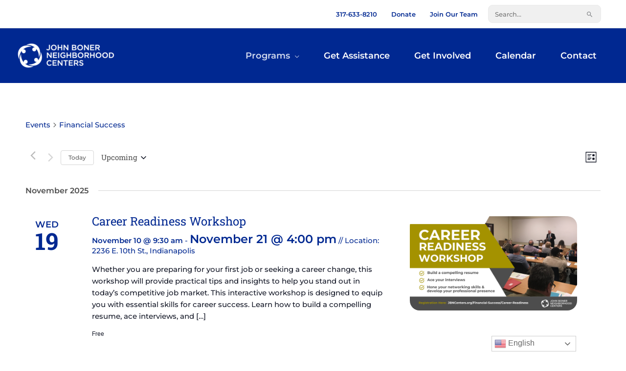

--- FILE ---
content_type: text/css
request_url: https://jbncenters.org/wp-content/themes/astra-child/tribe-events/tribe-events.css?ver=6.15.11
body_size: 512
content:
.tribe-events-calendar-list__event-featured-image {
    border-radius: 20px;
}

.eventpageheader {
    font-size: 40px !important;
    color: #002891;}
@media (min-width: 768px) {
    .eventpageheader {
      font-size: 80px !important; } }


.tribe-events-schedule h2, .tribe-events .tribe-events-calendar-day__event-datetime, .tribe-events .tribe-events-calendar-month__calendar-event-datetime, .tribe-events .tribe-events-calendar-month__day--past .tribe-events-calendar-month__calendar-event-datetime, .tribe-events .tribe-events-calendar-month__calendar-event-tooltip-datetime, .tribe-events .tribe-events-calendar-month-mobile-events__mobile-event-datetime, .tribe-events .tribe-events-calendar-latest-past__event-datetime {
    font-size: 20px;
    font-family: 'Montserrat',sans-serif;
    line-height: 1.2;
}
@media (min-width: 768px) {
    .tribe-events-schedule h2, .tribe-events .tribe-events-calendar-day__event-datetime, .tribe-events .tribe-events-calendar-month__calendar-event-datetime, .tribe-events .tribe-events-calendar-month__day--past .tribe-events-calendar-month__calendar-event-datetime, .tribe-events .tribe-events-calendar-month__calendar-event-tooltip-datetime, .tribe-events .tribe-events-calendar-month-mobile-events__mobile-event-datetime, .tribe-events .tribe-events-calendar-latest-past__event-datetime {
      font-size: 40px !important; } }

.single-tribe_events .tribe-events-event-meta {
    border-radius: 20px;
}

.tribe-events-event-image {
    display: inline-block;
    margin-left: auto;
    margin-right: auto;
	padding: 5%;
}
.tribe-events-single-section-title {
    font-size: 28px !important;
}

.single-tribe_events .tribe-events-event-meta {
    background-color:  rgba(0, 40, 145, 0.1) !important;
}

.tribe-common--breakpoint-medium.tribe-common .tribe-common-h4--min-medium {
    font-size: 48px !important;
    color: #002891;
    font-family: 'Montserrat',sans-serif;
}

.tribe-events .tribe-events-calendar-list__event-date-tag-weekday {
    font-size: 20px;
    color: #002891;
    font-family: 'Montserrat',sans-serif;
}

.tribe-events-calendar-month__calendar-event-details > .tribe-events-calendar-month__calendar-event-datetime, .tribe-events-calendar-month__calendar-event-details > .tribe-events-calendar-month__calendar-event-title-link {
	font-size: 16px !important;
	font-family: 'Montserrat',sans-serif !important;
	color: #002891 !important;
}

.single-tribe_events .tribe-events-single-event-title, .tribe-events .tribe-events-calendar-list__event-title-link, .tribe-events .tribe-events-calendar-list__event-title-link:active, .tribe-events .tribe-events-calendar-list__event-title-link:visited, .tribe-events .tribe-events-calendar-list__event-title-link:hover, .tribe-events .tribe-events-calendar-list__event-title-link:focus, .tribe-events .tribe-events-calendar-month__calendar-event-title-link, .tribe-events .tribe-events-calendar-month__calendar-event-title-link:active, .tribe-events .tribe-events-calendar-month__calendar-event-title-link:visited, .tribe-events .tribe-events-calendar-month__calendar-event-title-link:hover, .tribe-events .tribe-events-calendar-month__calendar-event-title-link:focus, .tribe-events .tribe-events-calendar-month__multiday-event-bar-title, .tribe-events .tribe-events-calendar-month-mobile-events__mobile-event-title-link, .tribe-events .tribe-events-calendar-month-mobile-events__mobile-event-title-link:active, .tribe-events .tribe-events-calendar-month-mobile-events__mobile-event-title-link:visited, .tribe-events .tribe-events-calendar-month-mobile-events__mobile-event-title-link:hover, .tribe-events .tribe-events-calendar-month-mobile-events__mobile-event-title-link:focus, .tribe-events .tribe-events-calendar-month__calendar-event-tooltip-title-link, .tribe-events .tribe-events-calendar-month__calendar-event-tooltip-title-link:active, .tribe-events .tribe-events-calendar-month__calendar-event-tooltip-title-link:visited, .tribe-events .tribe-events-calendar-month__calendar-event-tooltip-title-link:hover, .tribe-events .tribe-events-calendar-month__calendar-event-tooltip-title-link:focus, .tribe-events .tribe-events-calendar-day__event-title-link, .tribe-events .tribe-events-calendar-day__event-title-link:active, .tribe-events .tribe-events-calendar-day__event-title-link:visited, .tribe-events .tribe-events-calendar-day__event-title-link:hover, .tribe-events .tribe-events-calendar-day__event-title-link:focus, .tribe-events .tribe-events-calendar-latest-past__event-title-link, .tribe-events .tribe-events-calendar-latest-past__event-title-link:active, .tribe-events .tribe-events-calendar-latest-past__event-title-link:visited, .tribe-events .tribe-events-calendar-latest-past__event-title-link:hover, .tribe-events .tribe-events-calendar-latest-past__event-title-link:focus, .tribe-theme-twentyseventeen .tribe-events .tribe-events-calendar-list__event-title-link:hover, .tribe-theme-twentyseventeen .tribe-events .tribe-events-calendar-list__event-title-link:focus, .tribe-theme-twentyseventeen .tribe-events .tribe-events-calendar-month__calendar-event-title-link:hover, .tribe-theme-twentyseventeen .tribe-events .tribe-events-calendar-month__calendar-event-title-link:focus, .tribe-theme-twentyseventeen .tribe-events .tribe-events-calendar-month-mobile-events__mobile-event-title-link:hover, .tribe-theme-twentyseventeen .tribe-events .tribe-events-calendar-month-mobile-events__mobile-event-title-link:focus, .tribe-theme-twentyseventeen .tribe-events .tribe-events-calendar-month__calendar-event-tooltip-title-link:hover, .tribe-theme-twentyseventeen .tribe-events .tribe-events-calendar-month__calendar-event-tooltip-title-link:focus, .tribe-theme-twentyseventeen .tribe-events .tribe-events-calendar-day__event-title-link:hover, .tribe-theme-twentyseventeen .tribe-events .tribe-events-calendar-day__event-title-link:focus, .tribe-theme-twentyseventeen .tribe-events .tribe-events-calendar-latest-past__event-title-link:hover, .tribe-theme-twentyseventeen .tribe-events .tribe-events-calendar-latest-past__event-title-link:focus, .tribe-theme-enfold#top .tribe-events .tribe-events-calendar-list__event-title-link, .tribe-theme-enfold#top .tribe-events .tribe-events-calendar-month__calendar-event-title-link, .tribe-theme-enfold#top .tribe-events .tribe-events-calendar-month-mobile-events__mobile-event-title-link, .tribe-theme-enfold#top .tribe-events .tribe-events-calendar-month__calendar-event-tooltip-title-link, .tribe-theme-enfold#top .tribe-events .tribe-events-calendar-day__event-title-link, .tribe-theme-enfold#top .tribe-events .tribe-events-calendar-latest-past__event-title-link{
    font-size: 16px;
    color: #002891;
    font-family: 'Roboto Slab',serif;
}
.tribe-events-calendar-list__event-datetime, .tribe-events-calendar-list__event-header {
	color: #002891 !important;
}

.tribe-events-schedule h2, .tribe-events .tribe-events-calendar-list__event-datetime, .tribe-events .tribe-events-calendar-day__event-datetime, .tribe-events .tribe-events-calendar-month__calendar-event-datetime, .tribe-events .tribe-events-calendar-month__day--past .tribe-events-calendar-month__calendar-event-datetime, .tribe-events .tribe-events-calendar-month__calendar-event-tooltip-datetime, .tribe-events .tribe-events-calendar-month-mobile-events__mobile-event-datetime, .tribe-events .tribe-events-calendar-latest-past__event-datetime {
    color: #002891; 
}

.tribe-events .tribe-events-calendar-list__event-header>:last-child {
    color: #002891;
}

.tribe-events .tribe-events-calendar-list__event-title-link, .tribe-events .tribe-events-calendar-list__event-title-link:active, .tribe-events .tribe-events-calendar-list__event-title-link:visited, .tribe-events .tribe-events-calendar-list__event-title-link:hover, .tribe-events .tribe-events-calendar-list__event-title-link:focus, .tribe-events .tribe-events-calendar-month__calendar-event-title-link, .tribe-events .tribe-events-calendar-month__calendar-event-title-link:active, .tribe-events .tribe-events-calendar-month__calendar-event-title-link:visited, .tribe-events .tribe-events-calendar-month__calendar-event-title-link:hover, .tribe-events .tribe-events-calendar-month__calendar-event-title-link:focus, .tribe-events .tribe-events-calendar-month__multiday-event-bar-title, .tribe-events .tribe-events-calendar-month-mobile-events__mobile-event-title-link, .tribe-events .tribe-events-calendar-month-mobile-events__mobile-event-title-link:active, .tribe-events .tribe-events-calendar-month-mobile-events__mobile-event-title-link:visited, .tribe-events .tribe-events-calendar-month-mobile-events__mobile-event-title-link:hover, .tribe-events .tribe-events-calendar-month-mobile-events__mobile-event-title-link:focus, .tribe-events .tribe-events-calendar-month__calendar-event-tooltip-title-link, .tribe-events .tribe-events-calendar-month__calendar-event-tooltip-title-link:active, .tribe-events .tribe-events-calendar-month__calendar-event-tooltip-title-link:visited, .tribe-events .tribe-events-calendar-month__calendar-event-tooltip-title-link:hover, .tribe-events .tribe-events-calendar-month__calendar-event-tooltip-title-link:focus, .tribe-events .tribe-events-calendar-day__event-title-link, .tribe-events .tribe-events-calendar-day__event-title-link:active, .tribe-events .tribe-events-calendar-day__event-title-link:visited, .tribe-events .tribe-events-calendar-day__event-title-link:hover, .tribe-events .tribe-events-calendar-day__event-title-link:focus, .tribe-events .tribe-events-calendar-latest-past__event-title-link, .tribe-events .tribe-events-calendar-latest-past__event-title-link:active, .tribe-events .tribe-events-calendar-latest-past__event-title-link:visited, .tribe-events .tribe-events-calendar-latest-past__event-title-link:hover, .tribe-events .tribe-events-calendar-latest-past__event-title-link:focus, .tribe-theme-twentyseventeen .tribe-events .tribe-events-calendar-list__event-title-link:hover, .tribe-theme-twentyseventeen .tribe-events .tribe-events-calendar-list__event-title-link:focus, .tribe-theme-twentyseventeen .tribe-events .tribe-events-calendar-month__calendar-event-title-link:hover, .tribe-theme-twentyseventeen .tribe-events .tribe-events-calendar-month__calendar-event-title-link:focus, .tribe-theme-twentyseventeen .tribe-events .tribe-events-calendar-month-mobile-events__mobile-event-title-link:hover, .tribe-theme-twentyseventeen .tribe-events .tribe-events-calendar-month-mobile-events__mobile-event-title-link:focus, .tribe-theme-twentyseventeen .tribe-events .tribe-events-calendar-month__calendar-event-tooltip-title-link:hover, .tribe-theme-twentyseventeen .tribe-events .tribe-events-calendar-month__calendar-event-tooltip-title-link:focus, .tribe-theme-twentyseventeen .tribe-events .tribe-events-calendar-day__event-title-link:hover, .tribe-theme-twentyseventeen .tribe-events .tribe-events-calendar-day__event-title-link:focus, .tribe-theme-twentyseventeen .tribe-events .tribe-events-calendar-latest-past__event-title-link:hover, .tribe-theme-twentyseventeen .tribe-events .tribe-events-calendar-latest-past__event-title-link:focus, .tribe-theme-enfold#top .tribe-events .tribe-events-calendar-list__event-title-link, .tribe-theme-enfold#top .tribe-events .tribe-events-calendar-month__calendar-event-title-link, .tribe-theme-enfold#top .tribe-events .tribe-events-calendar-month-mobile-events__mobile-event-title-link, .tribe-theme-enfold#top .tribe-events .tribe-events-calendar-month__calendar-event-tooltip-title-link, .tribe-theme-enfold#top .tribe-events .tribe-events-calendar-day__event-title-link, .tribe-theme-enfold#top .tribe-events .tribe-events-calendar-latest-past__event-title-link {
	color: #002891 !important;
}

.tribe-events-c-top-bar__datepicker-desktop .tribe-common-a11y-hidden, .tribe-events-c-view-selector__button {
	background-color: #fff !important;
}

.tribe-events-calendar-month__day-date, .tribe-common--breakpoint-medium.tribe-events .tribe-events-calendar-month__header-column-title {
	text-align: center;
	font-family: 'Roboto Slab',serif
}

.elementor-kit-10 button {
	background-color: #fff !important;
}

.tribe-events-calendar-month__body {
    border-radius: 20px;
}

.monthheader {
	font-size: 24px !important;
}

.tribe-common--breakpoint-full.tribe-events .tribe-events-c-top-bar__datepicker-desktop {
    font-size: 15px !important;
}

--- FILE ---
content_type: text/css
request_url: https://jbncenters.org/wp-content/uploads/elementor/css/post-10.css?ver=1763529423
body_size: 2544
content:
.elementor-kit-10{--e-global-color-primary:#002891;--e-global-color-secondary:#4D4D4D;--e-global-color-text:#7A7A7A;--e-global-color-accent:#D72C00;--e-global-color-d58a5da:#820E86;--e-global-color-7deebdf:#A49200;--e-global-color-fc285aa:#FFFFFF;--e-global-typography-primary-font-family:"Roboto Slab";--e-global-typography-primary-font-weight:600;--e-global-typography-secondary-font-family:"Montserrat";--e-global-typography-secondary-font-weight:600;--e-global-typography-text-font-family:"Montserrat";--e-global-typography-text-font-weight:500;--e-global-typography-accent-font-family:"Roboto Slab";--e-global-typography-accent-font-weight:500;}.elementor-kit-10 button,.elementor-kit-10 input[type="button"],.elementor-kit-10 input[type="submit"],.elementor-kit-10 .elementor-button{background-color:var( --e-global-color-primary );font-weight:bold;text-transform:uppercase;box-shadow:3px 3px 8px -3px rgba(0,0,0,0.5);border-radius:9px 9px 9px 9px;padding:10px 20px 10px 20px;}.elementor-kit-10 button:hover,.elementor-kit-10 button:focus,.elementor-kit-10 input[type="button"]:hover,.elementor-kit-10 input[type="button"]:focus,.elementor-kit-10 input[type="submit"]:hover,.elementor-kit-10 input[type="submit"]:focus,.elementor-kit-10 .elementor-button:hover,.elementor-kit-10 .elementor-button:focus{background-color:var( --e-global-color-secondary );box-shadow:3px 3px 8px -3px rgba(0,0,0,0.5);border-radius:9px 9px 9px 9px;}.elementor-kit-10 e-page-transition{background-color:#FFBC7D;}.elementor-section.elementor-section-boxed > .elementor-container{max-width:1025px;}.e-con{--container-max-width:1025px;}.elementor-widget:not(:last-child){margin-block-end:20px;}.elementor-element{--widgets-spacing:20px 20px;--widgets-spacing-row:20px;--widgets-spacing-column:20px;}{}h1.entry-title{display:var(--page-title-display);}@media(max-width:1024px){.elementor-section.elementor-section-boxed > .elementor-container{max-width:1024px;}.e-con{--container-max-width:1024px;}}@media(max-width:767px){.elementor-section.elementor-section-boxed > .elementor-container{max-width:767px;}.e-con{--container-max-width:767px;}}/* Start custom CSS */.widget_search .search-form .search-field {
    background: #F0F0F0;
    border-width: 1px;
    border-color: #eaeaea;
    border-radius: 9px;
    font-size:13px;}

.elementor-kit-10 button, .elementor-kit-10 input[type="button"], .elementor-kit-10 input[type="submit"], .elementor-kit-10 .elementor-button.ast-above-header-section {
box-shadow: none }

.elementor-kit-10 button, .elementor-kit-10 input[type="button"], .elementor-kit-10 input[type="submit"], .elementor-kit-10 .elementor-button.ast-above-header-section:hover {
box-shadow: none !important;
}
    
.ast-above-header-section {
    font-size: 13px;
    font-weight: 600;
}
.tribe-common--breakpoint-medium.tribe-common .tribe-common-form-control-text__input {
    padding: 20px 20px 20px 40px;
    margin: 15px;
}
.tribe-common--breakpoint-medium.tribe-common .tribe-common-form-control-text__input {
    padding: 15px;
    margin: 15px;
    border-radius: 9px;}
    
.tribe-common--breakpoint-medium.tribe-events .tribe-events-c-search__input {
    margin: 0px 0px;
    width: 95%;}
    
    .tribe-common--breakpoint-medium.tribe-events .tribe-events-l-container {
    padding-top: 75px;
}
a.tribe-common-c-btn-icon.tribe-common-c-btn-icon--caret-left.tribe-events-c-top-bar__nav-link.tribe-events-c-top-bar__nav-link--prev {
    padding: 10px;
}
a.tribe-common-c-btn-icon.tribe-common-c-btn-icon--caret-right.tribe-events-c-top-bar__nav-link.tribe-events-c-top-bar__nav-link--next {
    padding: 10px;
}
.tribe-events .tribe-events-c-breadcrumbs__list {
    font-size: 20px;}

.tribe-events-back {
    margin: 45px 30px 25px;}

.tribe-events-notices {
    background: #e3e7f3;
border: none;
    color: #002891;
    margin: 10px 0 18px;
    padding: 8px 35px 8px 14px;
    border-radius: 9px;}

.tribe-events-single-event-title {
    font-size: 55px;
}
.ast-header-break-point .main-header-bar .main-header-bar-navigation .menu-item-has-children>.ast-menu-toggle::before{
    color:#ffffff;
}
.ast-above-header-section .widget a, .ast-above-header-section .widget p {
    margin-bottom: 0;
    padding-left: 8px;
    padding-right: 8px;}
    .tribe-common--breakpoint-medium.tribe-common .tribe-common-h3 {
    font-family: 'Roboto Slab';}

.tribe-events .datepicker .datepicker-switch {
    font-family: 'Montserrat';
    font-weight: 600;}

.tribe-events .datepicker .day.active, .tribe-events .datepicker .day.active.focused, .tribe-events .datepicker .day.active:focus, .tribe-events .datepicker .day.active:hover, .tribe-events .datepicker .month.active, .tribe-events .datepicker .month.active.focused, .tribe-events .datepicker .month.active:focus, .tribe-events .datepicker .month.active:hover, .tribe-events .datepicker .year.active, .tribe-events .datepicker .year.active.focused, .tribe-events .datepicker .year.active:focus, .tribe-events .datepicker .year.active:hover {
    color: #fff;
    background: #002891;
    font-family: 'Montserrat';
    font-weight: 600;}
    
.tribe-events .datepicker .dow {
    font-family: 'Montserrat';
    font-weight:500;
}
.tribe-events .datepicker .day, .tribe-events .datepicker .dow {
    color: #141827;
    font-family: 'Montserrat';
    font-weight: 400;}

.tribe-common--breakpoint-medium.tribe-common .tribe-common-b2 {
font-size: 15px;
font-weight:500 !important;}

.tribe-common .tribe-common-b2 {
    font-family: 'Montserrat',Arial,sans-serif;}
.tribe-common--breakpoint-medium.tribe-common .tribe-common-c-btn-border-small, .tribe-common--breakpoint-medium.tribe-common a.tribe-common-c-btn-border-small {
    font-family: 'Montserrat';
    font-weight: 500;}

.tribe-common--breakpoint-medium.tribe-common .tribe-common-h4--min-medium {
    line-height: 1.1;}
.tribe-events .tribe-events-calendar-list__event-date-tag-weekday {
    font-family: 'Roboto Slab';}

.tribe-common--breakpoint-medium.tribe-common .tribe-common-h4--min-medium {
    font-family: 'Roboto Slab';}
.tribe-common .tribe-common-h7, .tribe-common .tribe-common-h8 {
    color: #141827;
    font-family: 'Montserrat',sans-serif;
    font-weight: 600 !important;}
.tribe-common h1, .tribe-common h2, .tribe-common h3, .tribe-common h4, .tribe-common h5, .tribe-common h6, .tribe-common p {
    font-weight: 500;}

.tribe-events .tribe-events-c-ical__link {
    border: 1px solid #002891;
    border-radius: 4px;
    color: #002891;
    font-weight: 600;
}
.tribe-common .tribe-common-c-svgicon {
    color: #002891;
}
.tribe-events .tribe-events-c-ical__link:active, .tribe-events .tribe-events-c-ical__link:focus, .tribe-events .tribe-events-c-ical__link:hover {
    background-color: #002891;
}
.tribe-events .tribe-events-c-view-.elementor-kit-10__list-item-text {
    color: #4d4d4d;
    font-family: 'Montserrat',sans-serif;
    font-size: 14px;}
    
.tribe-events-meta-group .tribe-events-single-section-title {
    font-weight: 400;
}
.single-tribe_events a.tribe-events-ical{
    color:#002891 ;
}
.single-tribe_events a.tribe-events-gcal{
    color:#002891 ;}
.tribe-events-single ul.tribe-related-events .tribe-related-events-title {
    font-size: 20px;
    line-height: 1.2em;
    font-weight: 400;
}
.tribe-related-event-info {
    font-size: 15px;
    font-weight: 500;
}
.tribe-events-schedule{
    color: #4d4d4d;
    font-size: 24px !important;
    font-weight: 600;}
    
.tribe-events-single-event-title.eventpageheader {
    font-size: 55px !important; 
    font-weight: 500;
    line-height: 1em;
}
.tribe-events-event-meta .tribe-events-meta-group address.tribe-events-address {
    font-size: 15px;
    font-weight: 500;}

.tribe-events-related-events-title {
    font-size: 28px;
}
.tribe-common--breakpoint-medium.tribe-events .tribe-events-c-breadcrumbs__list {
    font-size: 15px;
    line-height: 1.38;
    font-family: 'Montserrat', sans-serif;
    color:#002891;
}
a.tribe-events-calendar-list__event-title-link.tribe-common-anchor-thin.monthheader {
    font-weight: 400;
}
.tribe-common .tribe-common-h3 {
    color: #141827;
    font-family: 'Montserrat',sans-serif;
    font-size: 22px;
    line-height: 1.5;}

.tribe-events-back {
    margin: 45px 0px 25px;
}
.tribe-events .tribe-events-l-container {
    padding-bottom: 45px;
    padding-top: 55px;
}
.tribe-events-pro .tribe-events-pro-organizer__meta-email-link, .tribe-events-pro .tribe-events-pro-organizer__meta-website-link {
    color: #002891;
}
.tribe-common .tribe-common-h7, .tribe-common .tribe-common-h8 {
    color: #4d4d4d;
}
.tribe-events-pro-organizer__meta-phone-text {
    font-family: 'Montserrat', sans-serif;
    font-weight:500;
}
.tribe-events .tribe-events-c-breadcrumbs__list-item-link {
    color: #002891 !important;}
    
.tribe-events-pro .tribe-events-pro-organizer__meta-email-link, .tribe-events-pro .tribe-events-pro-organizer__meta-website-link {
    color: #002891;
    font-family: 'Montserrat', sans-serif;
    font-weight: 500;
}
span.tribe-events-c-breadcrumbs__list-item-text {
    color: #002891;
}
.tribe-common--breakpoint-medium.tribe-common .tribe-common-h3 {
    font-family: 'Roboto Slab';
    color: #4d4d4d;
    font-weight: 400;
}
.tribe-common .tribe-common-h3 {
    color: #4d4d4d;
    font-family: 'Roboto Slab', serif;
    font-size: 22px;
    line-height: 1.5;
    font-weight: 400;}
.h4.monthheader {
    padding-bottom: 15px;
}
.old.day.past {
    color: #707070;
}
td.day.past {
    color: #4d4d4d !important;
}
.tribe-events .tribe-events-c-view-.elementor-kit-10__list-item-text {
    color: #4d4d4d;
    font-family: 'Montserrat', sans-serif;}
    
.tribe-events .tribe-events-c-view-.elementor-kit-10__list-item-text {
    font-family: 'Montserrat', sans-serif;}
ul.tribe-events-sub-nav a {
    font-weight: 600;
     overflow-wrap: break-word;
     max-width:100px;
    
}
.single-tribe_events #tribe-events-content .tribe-events-event-meta dd {
    margin: 0 0 15px;
}
.ast-header-break-point .ast-mobile-menu-buttons .ast-button-wrap .ast-mobile-menu-buttons-minimal {
    font-size: 1.7em;
    background: #002891!important;
}
 
 button.ast-menu-toggle {
    background: #002891!important;
}
.tribe-events-related-events-title {
    padding-top: 25px;
}
.tribe-events .tribe-events-calendar-month__day--current .tribe-events-calendar-month__day-date, .tribe-events .tribe-events-calendar-month__day--current .tribe-events-calendar-month__day-date-link {
    color: #002891;}
.tribe-common .tribe-common-h4 {
    color: #4d4d4d;
    font-family: 'Montserrat',sans-serif;
    font-weight: 600;
}
a.tribe-events-calendar-day__event-title-link.tribe-common-anchor-thin {
    font-size: 28px;
    font-weight: 400;
}

time.tribe-events-calendar-day__event-datetime {
    font-size: 18px !important;
    font-weight: 600;
}
.tribe-common--breakpoint-medium.tribe-common .tribe-common-h4--min-medium {
    line-height: 1;
}
a.tribe-events-calendar-day__event-title-link.tribe-common-anchor-thin:hover {
    font-size: 28px !important;
}
.tribe-events-calendar-day__event-venue-address {
    padding-left: 10px;
}
address.tribe-events-calendar-day__event-venue.tribe-common-b2 {
    color: #4d4d4d;
}
.tribe-events .tribe-events-calendar-month__calendar-event-datetime>* {
    font-size: 13px;
    font-weight: 500;
}
.tribe-events .datepicker .month, .tribe-events .datepicker .year {
    color: #141827;
    font-family: 'Montserrat',sans-serif;
    font-size: 13px;
    line-height: 1.5;
    font-weight: 500;
}
.tribe-events .tribe-events-c-view-.elementor-kit-10__list-item-text {
    color: #4d4d4d;
    font-family: Montserrat,sans-serif !important;
    font-size: 14px;
    line-height: 1.62;
    font-weight: 500;}
.tribe-events .tribe-events-c-view-.elementor-kit-10__list-item--active .tribe-events-c-view-.elementor-kit-10__list-item-text {
    font-family: 'Montserrat', sans-serif !important;
}

.tribe-events .tribe-events-c-view-.elementor-kit-10__list-item-text {
    font-family:Montserrat, sans-serif !important;
}
/*Donation Form*/
.section.billing-address {
    padding-top: 25px;
}
.section.true-impact {
    padding-top: 25px;
}
.section.contact {
    padding-top: 25px;
}
.donation-form .field.checkbox input {
    margin-right: 10px;
}
    
@media only screen and (max-width: 768px){

.elementor-column-gap-default>.elementor-row>.elementor-column>.elementor-element-populated {
    padding: 20px;
}
button.tribe-common-h3.tribe-common-h--alt.tribe-events-c-top-bar__datepicker-button {
    padding: 0 0 10px 0;
}
    .tribe-events .tribe-events-calendar-month__day-cell--selected .tribe-events-calendar-month__day-date {
    border-radius: 4px;
    background: #002891;
    opacity: 1;
    padding-left: 3px;
    padding-right: 3px;
}
.tribe-events .tribe-events-calendar-month__mobile-events-icon--event {
background-color: #002891; 
}

.single-tribe_events .tribe-events-schedule {background: #fff; border:none;
    margin: 18px 0 8px;
    padding: 12px;}
    
 h1.tribe-events-single-event-title.eventpageheader {
    font-size: 40px !important;
}
.tribe-events-back {
margin: 0 0 20px;
}
.single-tribe_events .tribe-events-event-image {
    padding: 0; }

.tribe-events .tribe-events-c-breadcrumbs__list {
    font-size: 15px;
    font-family: 'Montserrat';
    font-weight: 600;
}
.tribe-events .tribe-events-header {
    margin: 0;
    padding: 0;
}
button.tribe-common-h3.tribe-common-h--alt.tribe-events-c-top-bar__datepicker-button {
    padding-left: 0;
}
.tribe-common .tribe-common-h5 {
    color: #141827;
    font-family: 'Roboto Slab';
    font-weight: 500;
    line-height: 1.2;
    font-size:36px;
    color:#002891 ;
}
.tribe-events-sub-nav li a {
    background: #fff;
    color: #002891!important;}
    .single-tribe_events .tribe-events-schedule {
    padding: 10px 5px 10px 0px;
}
.tribe-events-event-meta .tribe-events-meta-group {
    padding: 2% 8%;}
    .tribe-events .tribe-events-calendar-day__event {
    padding-left: 0
    ;
}
.tribe-common .tribe-common-b2--bold {
    font-size: 15px;}
.tribe-events-calendar-day__event-venue-address {
    font-size: 15px;
} 
a.tribe-events-calendar-day__event-title-link.tribe-common-anchor-thin{
    line-height:1.2;}
    }

/*Single Event Page*/

.tribe-event-date-end {
    font-size: 24px !important;
    font-weight: 600;}


.tribe-event-time{
    font-family:Montserrat;
    font-weight:600;
}

.tribe-events-content {
    color: #141827;
    font-size:15px;
    font-family: Montserrat,sans-serif;}
    
.tribe-events-content p, .tribe-events-content ul {
font-size: 15px !important;
}

/*Recurring Event Page*/
.tribe-events-schedule h2 {
    font-size: 24px !important;
    font-weight:600;
}

.tribe-events-meta-group {
    padding: 40px 0 16px 40px;}
.tribe-events-single-section.tribe-events-event-meta.primary.tribe-clearfix {
    font-family: 'Montserrat';
    font-size: 15px;
}    
@media (min-width: 768px){
.tribe-events-venue-map {
    margin: 32px;
    order: 1;
    width: 300px;}

.tribe-events-schedule .tribe-events-cost {
    font-size: 22px;
    font-family: 'Montserrat';
    line-height: 1.2;
    color: #4d4d4d;}

.tribe-events-schedule .recurringinfo .event-is-recurring {
    letter-spacing: normal;
    font-family: 'Montserrat';
}
}
.single-tribe_events .tribe-events-single .tribe-events-event-meta {
    font-family: 'Montserrat';
    font-size: 15px;}

.tribe-events-single ul.tribe-related-events li .tribe-related-events-title {
    font-weight: 600;
    font-family: 'Roboto Slab';
    font-size: 20px;
    line-height: 1.2;
}
.tribe-events-single ul.tribe-related-events li .tribe-related-event-info .tribe-event-date-start {
    margin: 4px 4px 12px 0;
    font-size: 15px;
    font-family: 'Montserrat';
}.tribe-related-event-info #text {
    font-size:15px;
}
.tribe-events-related-events-title {
    padding-top: 55px;
    font-family: 'Roboto Slab';
    font-weight: normal;
    font-size: 36px;
}
.single-tribe_events a.tribe-events-ical {
    color: #002891;
    font-weight: 600;
}
.single-tribe_events a.tribe-events-gcal {
    color: #002891;
    font-weight: 600;
}
.tribe-events-cal-links {
    color: #002891;
    font-family: 'Montserrat',sans-serif !important}

.tribe-events-back a, .tribe-events-back a:visited {
    color: #002891;
    font-family: 'Montserrat';
    font-size: 18px;
    font-weight: 600;
}
.tribe-events-single ul.tribe-related-events li .tribe-related-events-title a {
    color: #002891;
}
.tribe-events-event-meta a, .tribe-events-event-meta a:visited {
    color: #002891;
}
li.tribe-events-nav-next {
    float: right;
    margin-top: -20px !important;
    max-width: 40% !important;
}
.tribe-events-nav-next::marker {
    color: #fff;
    max-width:40% !important;
}
.tribe-events-nav-previous::marker {
    color: #fff;
    max-width:40%;
}
.tribe-events-single-section.tribe-events-event-meta.primary.tribe-clearfix {
    margin-bottom: 25px;
}
.tribe-event-date-start.tribe-events-calendar-list__event-datetime {
    font-size: 15px !important;
}
.tribe-events .tribe-events-calendar-list__event-date-tag-weekday {
    font-family: 'Montserrat';
    font-size: 18px;
    font-weight: 600;
}
.tribe-events-event-image img {
    border-radius: 12px;
}
.tribe-event-date-start{
    font-family:Montserrat;
    font-weight:600;
}
.tribe-events-single-section-title {
    font-size: 24px !important;
}/* End custom CSS */

--- FILE ---
content_type: text/css
request_url: https://jbncenters.org/wp-content/uploads/elementor/css/post-26.css?ver=1763529425
body_size: 1176
content:
.elementor-26 .elementor-element.elementor-element-367c1ace:not(.elementor-motion-effects-element-type-background), .elementor-26 .elementor-element.elementor-element-367c1ace > .elementor-motion-effects-container > .elementor-motion-effects-layer{background-color:var( --e-global-color-primary );}.elementor-26 .elementor-element.elementor-element-367c1ace{transition:background 0.3s, border 0.3s, border-radius 0.3s, box-shadow 0.3s;padding:45px 0px 45px 0px;}.elementor-26 .elementor-element.elementor-element-367c1ace > .elementor-background-overlay{transition:background 0.3s, border-radius 0.3s, opacity 0.3s;}.elementor-26 .elementor-element.elementor-element-4a2b2d25 .elementor-heading-title{color:#FFFFFF;}.elementor-26 .elementor-element.elementor-element-20992424:not(.elementor-motion-effects-element-type-background), .elementor-26 .elementor-element.elementor-element-20992424 > .elementor-motion-effects-container > .elementor-motion-effects-layer{background-color:#353434;}.elementor-26 .elementor-element.elementor-element-20992424{transition:background 0.3s, border 0.3s, border-radius 0.3s, box-shadow 0.3s;color:#FFFFFF;padding:50px 50px 0px 45px;}.elementor-26 .elementor-element.elementor-element-20992424 > .elementor-background-overlay{transition:background 0.3s, border-radius 0.3s, opacity 0.3s;}.elementor-26 .elementor-element.elementor-element-20992424 .elementor-heading-title{color:#FFFFFF;}.elementor-26 .elementor-element.elementor-element-603177c3 .elementor-heading-title{font-size:15px;font-weight:bold;}.elementor-26 .elementor-element.elementor-element-7ab7f65f{color:#FFFFFF;}.elementor-26 .elementor-element.elementor-element-6b6111af{--grid-template-columns:repeat(0, auto);--icon-size:17px;--grid-column-gap:5px;--grid-row-gap:0px;}.elementor-26 .elementor-element.elementor-element-6b6111af .elementor-widget-container{text-align:left;}.elementor-26 .elementor-element.elementor-element-6b6111af .elementor-social-icon{background-color:#00000000;}.elementor-26 .elementor-element.elementor-element-6b6111af .elementor-social-icon i{color:#FFFFFF;}.elementor-26 .elementor-element.elementor-element-6b6111af .elementor-social-icon svg{fill:#FFFFFF;}.elementor-26 .elementor-element.elementor-element-7913bab5 .elementor-heading-title{font-size:15px;font-weight:bold;}.elementor-26 .elementor-element.elementor-element-36e1447b .menu-item a.uael-menu-item, .elementor-26 .elementor-element.elementor-element-36e1447b .menu-item a.uael-sub-menu-item{padding-top:6px;padding-bottom:6px;}.elementor-26 .elementor-element.elementor-element-36e1447b .sub-menu li a.uael-sub-menu-item,
						.elementor-26 .elementor-element.elementor-element-36e1447b nav.uael-dropdown li a.uael-menu-item,
						.elementor-26 .elementor-element.elementor-element-36e1447b nav.uael-dropdown li a.uael-sub-menu-item,
						.elementor-26 .elementor-element.elementor-element-36e1447b nav.uael-dropdown-expandible li a.uael-menu-item,
						.elementor-26 .elementor-element.elementor-element-36e1447b nav.uael-dropdown-expandible li a.uael-sub-menu-item{padding-left:15px;padding-right:15px;}.elementor-26 .elementor-element.elementor-element-36e1447b .sub-menu a.uael-sub-menu-item,
						 .elementor-26 .elementor-element.elementor-element-36e1447b nav.uael-dropdown li a.uael-menu-item,
						 .elementor-26 .elementor-element.elementor-element-36e1447b nav.uael-dropdown li a.uael-sub-menu-item,
						 .elementor-26 .elementor-element.elementor-element-36e1447b nav.uael-dropdown-expandible li a.uael-menu-item,
						 .elementor-26 .elementor-element.elementor-element-36e1447b nav.uael-dropdown-expandible li a.uael-sub-menu-item{padding-top:15px;padding-bottom:15px;}.elementor-26 .elementor-element.elementor-element-36e1447b > .elementor-widget-container{margin:-20px 0px 0px 0px;}.elementor-26 .elementor-element.elementor-element-36e1447b .menu-item a.uael-menu-item{font-size:15px;}.elementor-26 .elementor-element.elementor-element-36e1447b .menu-item a.uael-menu-item:not(.elementor-button), .elementor-26 .elementor-element.elementor-element-36e1447b .sub-menu a.uael-sub-menu-item{color:#FFFFFF;}.elementor-26 .elementor-element.elementor-element-36e1447b .menu-item a.uael-menu-item:not(.elementor-button):hover,
								.elementor-26 .elementor-element.elementor-element-36e1447b .sub-menu a.uael-sub-menu-item:hover,
								.elementor-26 .elementor-element.elementor-element-36e1447b .menu-item.current-menu-item a.uael-menu-item:not(.elementor-button),
								.elementor-26 .elementor-element.elementor-element-36e1447b .menu-item a.uael-menu-item.highlighted:not(.elementor-button),
								.elementor-26 .elementor-element.elementor-element-36e1447b .menu-item a.uael-menu-item:not(.elementor-button):focus{color:#FFFFFF94;}.elementor-26 .elementor-element.elementor-element-36e1447b .sub-menu,
								.elementor-26 .elementor-element.elementor-element-36e1447b nav.uael-dropdown,
								.elementor-26 .elementor-element.elementor-element-36e1447b .uael-nav-menu nav.uael-dropdown-expandible,
								.elementor-26 .elementor-element.elementor-element-36e1447b .uael-nav-menu nav.uael-dropdown-expandible .menu-item a.uael-menu-item,
								.elementor-26 .elementor-element.elementor-element-36e1447b .uael-nav-menu nav.uael-dropdown-expandible .menu-item .sub-menu,
								.elementor-26 .elementor-element.elementor-element-36e1447b nav.uael-dropdown .menu-item a.uael-menu-item,
								.elementor-26 .elementor-element.elementor-element-36e1447b nav.uael-dropdown .menu-item a.uael-sub-menu-item{background-color:#fff;}.elementor-26 .elementor-element.elementor-element-36e1447b .sub-menu li.menu-item:not(:last-child),
						.elementor-26 .elementor-element.elementor-element-36e1447b nav.uael-dropdown li.menu-item:not(:last-child),
						.elementor-26 .elementor-element.elementor-element-36e1447b nav.uael-dropdown-expandible li.menu-item:not(:last-child){border-bottom-style:solid;border-bottom-color:#c4c4c4;border-bottom-width:1px;}.elementor-26 .elementor-element.elementor-element-50d2445c{--grid-template-columns:repeat(0, auto);--icon-size:17px;--grid-column-gap:5px;--grid-row-gap:0px;}.elementor-26 .elementor-element.elementor-element-50d2445c .elementor-widget-container{text-align:left;}.elementor-26 .elementor-element.elementor-element-50d2445c .elementor-social-icon{background-color:#00000000;}.elementor-26 .elementor-element.elementor-element-50d2445c .elementor-social-icon i{color:#FFFFFF;}.elementor-26 .elementor-element.elementor-element-50d2445c .elementor-social-icon svg{fill:#FFFFFF;}.elementor-26 .elementor-element.elementor-element-68f0eea6 .elementor-heading-title{font-size:15px;font-weight:bold;}.elementor-26 .elementor-element.elementor-element-36e45fae .menu-item a.uael-menu-item, .elementor-26 .elementor-element.elementor-element-36e45fae .menu-item a.uael-sub-menu-item{padding-top:6px;padding-bottom:6px;}.elementor-26 .elementor-element.elementor-element-36e45fae .sub-menu li a.uael-sub-menu-item,
						.elementor-26 .elementor-element.elementor-element-36e45fae nav.uael-dropdown li a.uael-menu-item,
						.elementor-26 .elementor-element.elementor-element-36e45fae nav.uael-dropdown li a.uael-sub-menu-item,
						.elementor-26 .elementor-element.elementor-element-36e45fae nav.uael-dropdown-expandible li a.uael-menu-item,
						.elementor-26 .elementor-element.elementor-element-36e45fae nav.uael-dropdown-expandible li a.uael-sub-menu-item{padding-left:15px;padding-right:15px;}.elementor-26 .elementor-element.elementor-element-36e45fae .sub-menu a.uael-sub-menu-item,
						 .elementor-26 .elementor-element.elementor-element-36e45fae nav.uael-dropdown li a.uael-menu-item,
						 .elementor-26 .elementor-element.elementor-element-36e45fae nav.uael-dropdown li a.uael-sub-menu-item,
						 .elementor-26 .elementor-element.elementor-element-36e45fae nav.uael-dropdown-expandible li a.uael-menu-item,
						 .elementor-26 .elementor-element.elementor-element-36e45fae nav.uael-dropdown-expandible li a.uael-sub-menu-item{padding-top:15px;padding-bottom:15px;}.elementor-26 .elementor-element.elementor-element-36e45fae .menu-item a.uael-menu-item{font-size:15px;}.elementor-26 .elementor-element.elementor-element-36e45fae .menu-item a.uael-menu-item:not(.elementor-button), .elementor-26 .elementor-element.elementor-element-36e45fae .sub-menu a.uael-sub-menu-item{color:#FFFFFF;}.elementor-26 .elementor-element.elementor-element-36e45fae .menu-item a.uael-menu-item:not(.elementor-button):hover,
								.elementor-26 .elementor-element.elementor-element-36e45fae .sub-menu a.uael-sub-menu-item:hover,
								.elementor-26 .elementor-element.elementor-element-36e45fae .menu-item.current-menu-item a.uael-menu-item:not(.elementor-button),
								.elementor-26 .elementor-element.elementor-element-36e45fae .menu-item a.uael-menu-item.highlighted:not(.elementor-button),
								.elementor-26 .elementor-element.elementor-element-36e45fae .menu-item a.uael-menu-item:not(.elementor-button):focus{color:#FFFFFF94;}.elementor-26 .elementor-element.elementor-element-36e45fae .sub-menu,
								.elementor-26 .elementor-element.elementor-element-36e45fae nav.uael-dropdown,
								.elementor-26 .elementor-element.elementor-element-36e45fae .uael-nav-menu nav.uael-dropdown-expandible,
								.elementor-26 .elementor-element.elementor-element-36e45fae .uael-nav-menu nav.uael-dropdown-expandible .menu-item a.uael-menu-item,
								.elementor-26 .elementor-element.elementor-element-36e45fae .uael-nav-menu nav.uael-dropdown-expandible .menu-item .sub-menu,
								.elementor-26 .elementor-element.elementor-element-36e45fae nav.uael-dropdown .menu-item a.uael-menu-item,
								.elementor-26 .elementor-element.elementor-element-36e45fae nav.uael-dropdown .menu-item a.uael-sub-menu-item{background-color:#fff;}.elementor-26 .elementor-element.elementor-element-36e45fae .sub-menu li.menu-item:not(:last-child),
						.elementor-26 .elementor-element.elementor-element-36e45fae nav.uael-dropdown li.menu-item:not(:last-child),
						.elementor-26 .elementor-element.elementor-element-36e45fae nav.uael-dropdown-expandible li.menu-item:not(:last-child){border-bottom-style:solid;border-bottom-color:#c4c4c4;border-bottom-width:1px;}.elementor-26 .elementor-element.elementor-element-51682ca2 .elementor-heading-title{font-size:15px;font-weight:bold;}.elementor-26 .elementor-element.elementor-element-0f9f131{margin-top:0px;margin-bottom:0px;padding:0px 0px 0px 0px;}.elementor-26 .elementor-element.elementor-element-21e3a0f4 .menu-item a.uael-menu-item,.elementor-26 .elementor-element.elementor-element-21e3a0f4 .menu-item a.uael-sub-menu-item{padding-left:0px;padding-right:0px;}.elementor-26 .elementor-element.elementor-element-21e3a0f4 .menu-item a.uael-menu-item, .elementor-26 .elementor-element.elementor-element-21e3a0f4 .menu-item a.uael-sub-menu-item{padding-top:6px;padding-bottom:6px;}.elementor-26 .elementor-element.elementor-element-21e3a0f4 .sub-menu li a.uael-sub-menu-item,
						.elementor-26 .elementor-element.elementor-element-21e3a0f4 nav.uael-dropdown li a.uael-menu-item,
						.elementor-26 .elementor-element.elementor-element-21e3a0f4 nav.uael-dropdown li a.uael-sub-menu-item,
						.elementor-26 .elementor-element.elementor-element-21e3a0f4 nav.uael-dropdown-expandible li a.uael-menu-item,
						.elementor-26 .elementor-element.elementor-element-21e3a0f4 nav.uael-dropdown-expandible li a.uael-sub-menu-item{padding-left:15px;padding-right:15px;}.elementor-26 .elementor-element.elementor-element-21e3a0f4 .sub-menu a.uael-sub-menu-item,
						 .elementor-26 .elementor-element.elementor-element-21e3a0f4 nav.uael-dropdown li a.uael-menu-item,
						 .elementor-26 .elementor-element.elementor-element-21e3a0f4 nav.uael-dropdown li a.uael-sub-menu-item,
						 .elementor-26 .elementor-element.elementor-element-21e3a0f4 nav.uael-dropdown-expandible li a.uael-menu-item,
						 .elementor-26 .elementor-element.elementor-element-21e3a0f4 nav.uael-dropdown-expandible li a.uael-sub-menu-item{padding-top:15px;padding-bottom:15px;}.elementor-26 .elementor-element.elementor-element-21e3a0f4 .menu-item a.uael-menu-item{font-size:15px;}.elementor-26 .elementor-element.elementor-element-21e3a0f4 .menu-item a.uael-menu-item:not(.elementor-button), .elementor-26 .elementor-element.elementor-element-21e3a0f4 .sub-menu a.uael-sub-menu-item{color:#FFFFFF;}.elementor-26 .elementor-element.elementor-element-21e3a0f4 .menu-item a.uael-menu-item:not(.elementor-button):hover,
								.elementor-26 .elementor-element.elementor-element-21e3a0f4 .sub-menu a.uael-sub-menu-item:hover,
								.elementor-26 .elementor-element.elementor-element-21e3a0f4 .menu-item.current-menu-item a.uael-menu-item:not(.elementor-button),
								.elementor-26 .elementor-element.elementor-element-21e3a0f4 .menu-item a.uael-menu-item.highlighted:not(.elementor-button),
								.elementor-26 .elementor-element.elementor-element-21e3a0f4 .menu-item a.uael-menu-item:not(.elementor-button):focus{color:#FFFFFF94;}.elementor-26 .elementor-element.elementor-element-21e3a0f4 .sub-menu,
								.elementor-26 .elementor-element.elementor-element-21e3a0f4 nav.uael-dropdown,
								.elementor-26 .elementor-element.elementor-element-21e3a0f4 .uael-nav-menu nav.uael-dropdown-expandible,
								.elementor-26 .elementor-element.elementor-element-21e3a0f4 .uael-nav-menu nav.uael-dropdown-expandible .menu-item a.uael-menu-item,
								.elementor-26 .elementor-element.elementor-element-21e3a0f4 .uael-nav-menu nav.uael-dropdown-expandible .menu-item .sub-menu,
								.elementor-26 .elementor-element.elementor-element-21e3a0f4 nav.uael-dropdown .menu-item a.uael-menu-item,
								.elementor-26 .elementor-element.elementor-element-21e3a0f4 nav.uael-dropdown .menu-item a.uael-sub-menu-item{background-color:#fff;}.elementor-26 .elementor-element.elementor-element-21e3a0f4 .sub-menu li.menu-item:not(:last-child),
						.elementor-26 .elementor-element.elementor-element-21e3a0f4 nav.uael-dropdown li.menu-item:not(:last-child),
						.elementor-26 .elementor-element.elementor-element-21e3a0f4 nav.uael-dropdown-expandible li.menu-item:not(:last-child){border-bottom-style:solid;border-bottom-color:#c4c4c4;border-bottom-width:1px;}.elementor-26 .elementor-element.elementor-element-5264cd9:not(.elementor-motion-effects-element-type-background), .elementor-26 .elementor-element.elementor-element-5264cd9 > .elementor-motion-effects-container > .elementor-motion-effects-layer{background-color:#353434;}.elementor-26 .elementor-element.elementor-element-5264cd9{transition:background 0.3s, border 0.3s, border-radius 0.3s, box-shadow 0.3s;}.elementor-26 .elementor-element.elementor-element-5264cd9 > .elementor-background-overlay{transition:background 0.3s, border-radius 0.3s, opacity 0.3s;}.elementor-26 .elementor-element.elementor-element-0a6430d{font-size:13px;color:var( --e-global-color-fc285aa );}.elementor-26 .elementor-element.elementor-element-75ca01fb > .elementor-container > .elementor-column > .elementor-widget-wrap{align-content:center;align-items:center;}.elementor-26 .elementor-element.elementor-element-75ca01fb:not(.elementor-motion-effects-element-type-background), .elementor-26 .elementor-element.elementor-element-75ca01fb > .elementor-motion-effects-container > .elementor-motion-effects-layer{background-color:#43464c;}.elementor-26 .elementor-element.elementor-element-75ca01fb > .elementor-container{min-height:50px;}.elementor-26 .elementor-element.elementor-element-75ca01fb{transition:background 0.3s, border 0.3s, border-radius 0.3s, box-shadow 0.3s;}.elementor-26 .elementor-element.elementor-element-75ca01fb > .elementor-background-overlay{transition:background 0.3s, border-radius 0.3s, opacity 0.3s;}.elementor-theme-builder-content-area{height:400px;}.elementor-location-header:before, .elementor-location-footer:before{content:"";display:table;clear:both;}@media(max-width:1024px){.elementor-26 .elementor-element.elementor-element-367c1ace{padding:40px 20px 035px 20px;}.elementor-26 .elementor-element.elementor-element-0f9f131{margin-top:0px;margin-bottom:0px;padding:0px 0px 0px 0px;}.elementor-26 .elementor-element.elementor-element-75ca01fb{padding:0px 20px 0px 20px;}}@media(max-width:767px){.elementor-26 .elementor-element.elementor-element-c947bd6 > .elementor-widget-container{margin:0px 0px 0px 0px;padding:0px 0px 0px 0px;}.elementor-26 .elementor-element.elementor-element-7cabea9c > .elementor-element-populated{margin:15px 0px 0px 0px;--e-column-margin-right:0px;--e-column-margin-left:0px;}.elementor-26 .elementor-element.elementor-element-35fd3a67 > .elementor-element-populated{margin:15px 0px 0px 0px;--e-column-margin-right:0px;--e-column-margin-left:0px;}.elementor-26 .elementor-element.elementor-element-113de15d > .elementor-element-populated{margin:15px 0px 0px 0px;--e-column-margin-right:0px;--e-column-margin-left:0px;}.elementor-26 .elementor-element.elementor-element-62b33492 > .elementor-element-populated{margin:15px 0px 0px 0px;--e-column-margin-right:0px;--e-column-margin-left:0px;}.elementor-26 .elementor-element.elementor-element-0f9f131{margin-top:0px;margin-bottom:0px;}}@media(min-width:768px){.elementor-26 .elementor-element.elementor-element-32a0415e{width:54.502%;}.elementor-26 .elementor-element.elementor-element-490b5898{width:45.036%;}.elementor-26 .elementor-element.elementor-element-2686855f{width:22.599%;}.elementor-26 .elementor-element.elementor-element-7cabea9c{width:19.673%;}.elementor-26 .elementor-element.elementor-element-35fd3a67{width:21.396%;}.elementor-26 .elementor-element.elementor-element-113de15d{width:16.498%;}.elementor-26 .elementor-element.elementor-element-62b33492{width:19.818%;}}/* Start custom CSS for html, class: .elementor-element-c947bd6 */#fieldEmail {
    font-size: 16px;
    padding: 6px 16px;
    min-height: 47px;
    width: 95%;
    margin: 10px;
    border-radius: 4px;
    border-width: 1px;
}
#fieldName {
    font-size: 16px;
    padding: 6px 16px;
    min-height: 47px;
    width: 95%;
    margin: 10px;
    border-radius: 4px;
    border-width: 1px;}

button {
    background: #820E86 !important;
    padding: 10px 20px;
    min-height: 47px;
    margin: 10px;
}/* End custom CSS */
/* Start custom CSS for column, class: .elementor-element-57bbaeb */@media only screen and (max-width: 768px)
{.elementor-column-gap-default>.elementor-row>.elementor-column>.elementor-element-populated {
padding: 0px;
}}/* End custom CSS */

--- FILE ---
content_type: text/css
request_url: https://jbncenters.org/wp-content/uploads/elementor/css/post-7903.css?ver=1763529451
body_size: -248
content:
.elementor-7903 .elementor-element.elementor-element-646f384{margin-top:50px;margin-bottom:50px;}.elementor-7903 .elementor-element.elementor-element-1c48161{--divider-border-style:solid;--divider-color:var( --e-global-color-primary );--divider-border-width:4px;}.elementor-7903 .elementor-element.elementor-element-1c48161 .elementor-divider-separator{width:33%;}.elementor-7903 .elementor-element.elementor-element-1c48161 .elementor-divider{padding-block-start:0px;padding-block-end:0px;}.elementor-7903 .elementor-element.elementor-element-5e63a7e{--grid-columns:1;}@media(max-width:1024px){.elementor-7903 .elementor-element.elementor-element-5e63a7e{--grid-columns:2;}}@media(max-width:767px){.elementor-7903 .elementor-element.elementor-element-5e63a7e{--grid-columns:1;}}